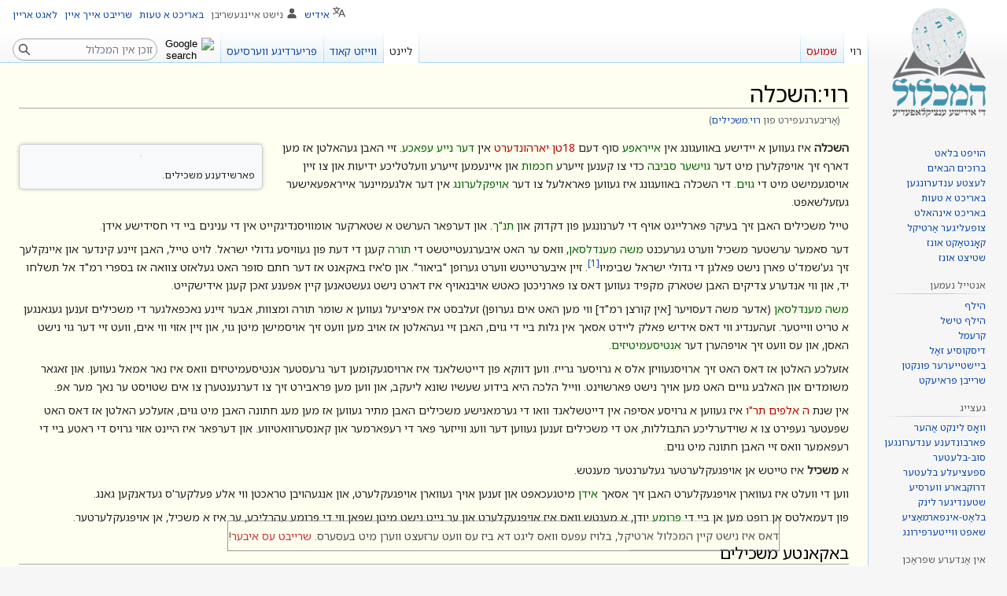

--- FILE ---
content_type: text/html; charset=UTF-8
request_url: https://yi.hamichlol.org.il/%D7%A8%D7%95%D7%99:%D7%9E%D7%A9%D7%9B%D7%99%D7%9C%D7%99%D7%9D
body_size: 12041
content:
<!DOCTYPE html>
<html class="client-nojs" lang="yi" dir="rtl">
<head>
<meta charset="UTF-8"/>
<title>השכלה – די אידישע ענציקלאָפּעדיע</title>
<script type="6c03dfb0cebdb62214b02f1c-text/javascript">document.documentElement.className="client-js";RLCONF={"wgBreakFrames":false,"wgSeparatorTransformTable":["",""],"wgDigitTransformTable":["",""],"wgDefaultDateFormat":"dmy","wgMonthNames":["","יאנואר","פעברואר","מערץ","אפריל","מאי","יוני","יולי","אויגוסט","סעפטעמבער","אקטאבער","נאוועמבער","דעצעמבער"],"wgRequestId":"399eeb411af42996769b65e6","wgCSPNonce":false,"wgCanonicalNamespace":"רוי","wgCanonicalSpecialPageName":false,"wgNamespaceNumber":8000,"wgPageName":"רוי:השכלה","wgTitle":"השכלה","wgCurRevisionId":331770,"wgRevisionId":331770,"wgArticleId":12861,"wgIsArticle":true,"wgIsRedirect":false,"wgAction":"view","wgUserName":null,"wgUserGroups":["*"],"wgCategories":["וויקידאטא שפראכן דעסקריפציע","בלעטער פון יידיש-וויקיפעדיע","אידישע באוועגונגען","השכלה","משכילים","אויף יידיש"],"wgPageContentLanguage":"yi",
"wgPageContentModel":"wikitext","wgRelevantPageName":"רוי:השכלה","wgRelevantArticleId":12861,"wgIsProbablyEditable":false,"wgRelevantPageIsProbablyEditable":false,"wgRestrictionEdit":[],"wgRestrictionMove":[],"wgRedirectedFrom":"רוי:משכילים","wgVisualEditor":{"pageLanguageCode":"yi","pageLanguageDir":"rtl","pageVariantFallbacks":"yi"},"wgMFDisplayWikibaseDescriptions":{"search":false,"nearby":false,"watchlist":false,"tagline":false},"wgVector2022PreviewPages":[],"wgMediaViewerOnClick":true,"wgMediaViewerEnabledByDefault":true,"wgPopupsFlags":8,"wgULSAcceptLanguageList":[],"wgULSCurrentAutonym":"אידיש","wgInternalRedirectTargetUrl":"/%D7%A8%D7%95%D7%99:%D7%94%D7%A9%D7%9B%D7%9C%D7%94","wgEditSubmitButtonLabelPublish":false,"wgULSPosition":"personal","wgULSisCompactLinksEnabled":true};RLSTATE={"ext.gadget.ExternalLinkIcon":"ready","ext.gadget.disambig":"ready","site.styles":"ready","user.styles":"ready","user":"ready","user.options":"loading","ext.cite.styles":
"ready","skins.vector.styles.legacy":"ready","ext.visualEditor.desktopArticleTarget.noscript":"ready","ext.wikimediaBadges":"ready","ext.uls.pt":"ready"};RLPAGEMODULES=["mediawiki.action.view.redirect","ext.cite.ux-enhancements","site","mediawiki.page.ready","skins.vector.legacy.js","mmv.head","mmv.bootstrap.autostart","ext.visualEditor.desktopArticleTarget.init","ext.visualEditor.targetLoader","ext.eventLogging","ext.popups","ext.gadget.Dwim","ext.gadget.GSearch","ext.gadget.createRedirect","ext.gadget.CiteTooltip","ext.gadget.feedback","ext.gadget.wikibugs","ext.uls.compactlinks","ext.uls.interface"];</script>
<script type="6c03dfb0cebdb62214b02f1c-text/javascript">(RLQ=window.RLQ||[]).push(function(){mw.loader.implement("user.options@12s5i",function($,jQuery,require,module){mw.user.tokens.set({"patrolToken":"+\\","watchToken":"+\\","csrfToken":"+\\"});});});</script>
<link rel="stylesheet" href="/w/load.php?lang=yi&amp;modules=ext.cite.styles%7Cext.uls.pt%7Cext.visualEditor.desktopArticleTarget.noscript%7Cext.wikimediaBadges%7Cskins.vector.styles.legacy&amp;only=styles&amp;skin=vector"/>
<script async="" src="/w/load.php?lang=yi&amp;modules=startup&amp;only=scripts&amp;raw=1&amp;skin=vector" type="6c03dfb0cebdb62214b02f1c-text/javascript"></script>
<meta name="ResourceLoaderDynamicStyles" content=""/>
<link rel="stylesheet" href="/w/load.php?lang=yi&amp;modules=ext.gadget.ExternalLinkIcon%2Cdisambig&amp;only=styles&amp;skin=vector"/>
<link rel="stylesheet" href="/w/load.php?lang=yi&amp;modules=site.styles&amp;only=styles&amp;skin=vector"/>
<meta name="generator" content="MediaWiki 1.39.4"/>
<meta name="format-detection" content="telephone=no"/>
<meta property="og:image" content="https://upload.wikimedia.org/wikipedia/commons/thumb/1/14/Haskalah_Colage.jpg/1200px-Haskalah_Colage.jpg"/>
<meta property="og:image:width" content="1200"/>
<meta property="og:image:height" content="1661"/>
<meta property="og:image" content="https://upload.wikimedia.org/wikipedia/commons/thumb/1/14/Haskalah_Colage.jpg/800px-Haskalah_Colage.jpg"/>
<meta property="og:image:width" content="800"/>
<meta property="og:image:height" content="1108"/>
<meta property="og:image" content="https://upload.wikimedia.org/wikipedia/commons/thumb/1/14/Haskalah_Colage.jpg/640px-Haskalah_Colage.jpg"/>
<meta property="og:image:width" content="640"/>
<meta property="og:image:height" content="886"/>
<meta name="viewport" content="width=1000"/>
<link rel="icon" href="/w/upload/michlol/96-favicon-yi.png"/>
<link rel="search" type="application/opensearchdescription+xml" href="/w/opensearch_desc.php" title="המכלול (yi)"/>
<link rel="EditURI" type="application/rsd+xml" href="https://yi.hamichlol.org.il/w/api.php?action=rsd"/>
<link rel="license" href="https://creativecommons.org/licenses/by-sa/3.0/deed.he"/>
<link rel="alternate" type="application/atom+xml" title="Atom פאַר המכלול" href="/w/index.php?title=%D7%91%D7%90%D6%B7%D7%96%D7%95%D7%A0%D7%93%D7%A2%D7%A8:%D7%9C%D7%A2%D7%A6%D7%98%D7%A2_%D7%A2%D7%A0%D7%93%D7%A2%D7%A8%D7%95%D7%A0%D7%92%D7%A2%D7%9F&amp;feed=atom"/>
<link rel="canonical" href="https://yi.hamichlol.org.il/%D7%A8%D7%95%D7%99:%D7%94%D7%A9%D7%9B%D7%9C%D7%94"/>
</head>
<body class="mediawiki rtl sitedir-rtl mw-hide-empty-elt ns-8000 ns-subject page-רוי_השכלה rootpage-רוי_השכלה skin-vector action-view skin-vector-legacy vector-feature-language-in-header-enabled vector-feature-language-in-main-page-header-disabled vector-feature-language-alert-in-sidebar-disabled vector-feature-sticky-header-disabled vector-feature-sticky-header-edit-disabled vector-feature-table-of-contents-disabled vector-feature-visual-enhancement-next-disabled"><div id="mw-page-base" class="noprint"></div>
<div id="mw-head-base" class="noprint"></div>
<div id="content" class="mw-body" role="main">
	<a id="top"></a>
	<div id="siteNotice"></div>
	<div class="mw-indicators">
	</div>
	<h1 id="firstHeading" class="firstHeading mw-first-heading"><span class="mw-page-title-namespace">רוי</span><span class="mw-page-title-separator">:</span><span class="mw-page-title-main">השכלה</span></h1>
	<div id="bodyContent" class="vector-body">
		<div id="siteSub" class="noprint">פון המכלול</div>
		<div id="contentSub"><span class="mw-redirectedfrom">(אַריבערגעפירט פון <a href="/w/index.php?title=%D7%A8%D7%95%D7%99:%D7%9E%D7%A9%D7%9B%D7%99%D7%9C%D7%99%D7%9D&amp;redirect=no" class="mw-redirect" title="רוי:משכילים">רוי:משכילים</a>)</span></div>
		<div id="contentSub2"></div>
		
		<div id="jump-to-nav"></div>
		<a class="mw-jump-link" href="#mw-head">קפיצה לניווט</a>
		<a class="mw-jump-link" href="#searchInput">קפיצה לחיפוש</a>
		<div id="mw-content-text" class="mw-body-content mw-content-rtl" lang="yi" dir="rtl"><div class="mw-parser-output"><div class="thumb tleft"><div class="thumbinner" style="width:302px;"><a href="/%D7%98%D7%A2%D7%A7%D7%A2:Haskalah_Colage.jpg" class="image"><img alt="" src="https://upload.wikimedia.org/wikipedia/commons/thumb/1/14/Haskalah_Colage.jpg/300px-Haskalah_Colage.jpg" decoding="async" width="300" height="415" class="thumbimage" srcset="https://upload.wikimedia.org/wikipedia/commons/thumb/1/14/Haskalah_Colage.jpg/450px-Haskalah_Colage.jpg 1.5x, https://upload.wikimedia.org/wikipedia/commons/thumb/1/14/Haskalah_Colage.jpg/600px-Haskalah_Colage.jpg 2x" data-file-width="3698" data-file-height="5120" /></a>  <div class="thumbcaption"><div class="magnify"><a href="/%D7%98%D7%A2%D7%A7%D7%A2:Haskalah_Colage.jpg" class="internal" title="פארגרעסער"></a></div>פארשידענע משכילים.</div></div></div>
<p><b>השכלה</b> איז געווען א יידישע באוועגונג אין <a title="אייראפע (רוי)" href="/%D7%A8%D7%95%D7%99:%D7%90%D7%99%D7%99%D7%A8%D7%90%D7%A4%D7%A2" class="raw">אייראפע</a> סוף דעם <a href="/w/index.php?title=18%D7%98%D7%9F_%D7%99%D7%90%D7%A8%D7%94%D7%95%D7%A0%D7%93%D7%A2%D7%A8%D7%98&amp;action=edit&amp;redlink=1" class="new" title="18טן יארהונדערט (בלאַט עקזיסטירט נאכנישט)">18טן יארהונדערט</a> אין <a title="די נייע עפאכע (רוי)" href="/%D7%A8%D7%95%D7%99:%D7%93%D7%99_%D7%A0%D7%99%D7%99%D7%A2_%D7%A2%D7%A4%D7%90%D7%9B%D7%A2" class="raw">דער נייע עפאכע.</a> זיי האבן געהאלטן אז מען דארף זיך אויפקלערן מיט דער <a title="גוי (רוי)" href="/%D7%A8%D7%95%D7%99:%D7%92%D7%95%D7%99" class="raw">גוישער</a> <a title="סביבה (רוי)" href="/%D7%A8%D7%95%D7%99:%D7%A1%D7%91%D7%99%D7%91%D7%94" class="raw">סביבה</a> כדי צו קענען זייערע <a title="חכמה (רוי)" href="/%D7%A8%D7%95%D7%99:%D7%97%D7%9B%D7%9E%D7%94" class="raw">חכמות</a> און איינעמען זייערע וועלטליכע ידיעות און צו זיין אויסגעמישט מיט די <a title="גוי (רוי)" href="/%D7%A8%D7%95%D7%99:%D7%92%D7%95%D7%99" class="raw">גוים</a>. די השכלה באוועגונג איז געווען פאראלעל צו דער <a title="אויפקלערונג (רוי)" href="/%D7%A8%D7%95%D7%99:%D7%90%D7%95%D7%99%D7%A4%D7%A7%D7%9C%D7%A2%D7%A8%D7%95%D7%A0%D7%92" class="raw">אויפקלערונג</a> אין דער אלגעמיינער אייראפעאישער געזעלשאפט.
</p><p>טייל משכילים האבן זיך בעיקר פארלייגט אויף די לערנונגען פון דקדוק און <a title="תנ&quot;ך (רוי)" href="/%D7%A8%D7%95%D7%99:%D7%AA%D7%A0%22%D7%9A" class="raw">תנ"ך</a>. און דערפאר הערשט א שטארקער אומוויסנדיגקייט אין די ענינים ביי די חסידישע אידן.
</p><p>דער סאמער ערשטער משכיל ווערט גערעכנט <a title="משה מענדלסאן (רוי)" href="/%D7%A8%D7%95%D7%99:%D7%9E%D7%A9%D7%94_%D7%9E%D7%A2%D7%A0%D7%93%D7%9C%D7%A1%D7%90%D7%9F" class="raw">משה מענדלסאן</a>, וואס ער האט איבערגעטייטשט די <a title="תורה (רוי)" href="/%D7%A8%D7%95%D7%99:%D7%AA%D7%95%D7%A8%D7%94" class="raw">תורה</a> קעגן די דעת פון געוויסע גדולי ישראל. לויט טייל, האבן זיינע קינדער און איינקלעך זיך גע'שמד'ט פארן נישט פאלגן די גדולי ישראל שבימיו<sup id="cite_ref-1" class="reference"><a href="#cite_note-1">&#91;1&#93;</a></sup>. זיין איבערטייטש ווערט גערופן "ביאור". און ס'איז באקאנט אז דער חתם סופר האט געלאזט צוואה אז בספרי רמ"ד אל תשלחו יד, און ווי אנדערע צדיקים האבן שטארק מקפיד געווען דאס צו פארניכטן כאטש אויבנאויף איז דארט נישט געשטאנען קיין אפענע זאכן קעגן אידישקייט.
</p><p><a title="משה מענדלסאן (רוי)" href="/%D7%A8%D7%95%D7%99:%D7%9E%D7%A9%D7%94_%D7%9E%D7%A2%D7%A0%D7%93%D7%9C%D7%A1%D7%90%D7%9F" class="raw">משה מענדלסאן</a> (אדער משה דעסויער [אין קורצן רמ"ד] ווי מען האט אים גערופן) זעלבסט איז אפיציעל געווען א שומר תורה ומצוות, אבער זיינע נאכפאלגער די משכילים זענען געגאנגען א טריט ווייטער. זעהענדיג ווי דאס אידיש פאלק ליידט אסאך אין גלות ביי די גוים, האבן זיי געהאלטן אז אויב מען וועט זיך אויסמישן מיטן גוי, און זיין אזוי ווי אים, וועט זיי דער גוי נישט האסן, און עס וועט זיך אויפהערן דער <a title="אנטיסעמיטיזם (רוי)" href="/%D7%A8%D7%95%D7%99:%D7%90%D7%A0%D7%98%D7%99%D7%A1%D7%A2%D7%9E%D7%99%D7%98%D7%99%D7%96%D7%9D" class="raw">אנטיסעמיטיזים</a>.
</p><p>אזעלכע האלטן אז דאס האט זיך ארויסגעוויזן אלס א גרויסער גרייז. ווען דווקא פון דייטשלאנד איז ארויסגעקומען דער גרעסטער אנטיסעמיטיזים וואס איז נאר אמאל געווען. און זאגאר משומדים און האלבע גויים האט מען אויך נישט פארשוינט. ווייל הלכה היא בידוע שעשיו שונא ליעקב, און ווען מען פראבירט זיך צו דערנענטערן צו אים שטויסט ער נאך מער אפ.
</p><p>אין שנת <a href="/w/index.php?title=%D7%94%27%D7%AA%D7%A8%D7%95&amp;action=edit&amp;redlink=1" class="new" title="ה&#39;תרו (בלאַט עקזיסטירט נאכנישט)">ה אלפים תר"ו</a> איז געווען א גרויסע אסיפה אין דייטשלאנד וואו די גערמאנישע משכילים האבן מתיר געווען אז מען מעג חתונה האבן מיט גוים, אזעלכע האלטן אז דאס האט שפעטער געפירט צו א שוידערליכע התבוללות, אט די משכילים זענען געווען דער וועג ווייזער פאר די רעפארמער און קאנסערוואטיווע. און דערפאר איז היינט אזוי גרויס די ראטע ביי די רעפאמער וואס זיי האבן חתונה מיט גוים.
</p><p>א <b>משכיל</b> איז טייטש אן אויפגעקלערטער געלערנטער מענטש.
</p><p>ווען די וועלט איז געווארן אויפגעקלערט האבן זיך אסאך <a title="איד (רוי)" href="/%D7%A8%D7%95%D7%99:%D7%90%D7%99%D7%93" class="raw">אידן</a> מיטגעכאפט און זענען אויך געווארן אויפגעקלערט, און אנגעהויבן טראכטן ווי אלע פעלקער'ס געדאנקען גאנג.
</p><p>פון דעמאלטס אן רופט מען אן ביי די <a title="פרומע (רוי)" href="/%D7%A8%D7%95%D7%99:%D7%A4%D7%A8%D7%95%D7%9E%D7%A2" class="raw">פרומע</a> יודן, א מענטש וואס איז אויפגעקלערט און ער גייט נישט מיטן שפאן ווי די פרומע עהרליכע, ער איז א משכיל, אן אויפגעקלערטער.
</p>
<h2><span class="mw-headline" id="באקאנטע_משכילים">באקאנטע משכילים</span></h2>
<ul><li><a title="דוד פריזנהויזן (רוי)" href="/%D7%A8%D7%95%D7%99:%D7%93%D7%95%D7%93_%D7%A4%D7%A8%D7%99%D7%96%D7%A0%D7%94%D7%95%D7%99%D7%96%D7%9F" class="raw">דוד פריזנהויזן</a> (תקט"ז–תקפ"ח), דיין אין אונגארן, משכיל און מאטעמאטיקער</li></ul>
<h2><span class="mw-headline" id="זעט_אויך">זעט אויך</span></h2>
<ul><li><a title="אויפקלערונג (רוי)" href="/%D7%A8%D7%95%D7%99:%D7%90%D7%95%D7%99%D7%A4%D7%A7%D7%9C%D7%A2%D7%A8%D7%95%D7%A0%D7%92" class="raw">אויפקלערונג</a></li>
<li><a title="אלעקסאנדער צעדערבוים (רוי)" href="/%D7%A8%D7%95%D7%99:%D7%90%D7%9C%D7%A2%D7%A7%D7%A1%D7%90%D7%A0%D7%93%D7%A2%D7%A8_%D7%A6%D7%A2%D7%93%D7%A2%D7%A8%D7%91%D7%95%D7%99%D7%9D" class="raw">אלעקסאנדער צעדערבוים</a></li></ul>
<div style="clear: both;"></div>
<h2><span class="mw-headline" id="רעפערענצן">רעפערענצן</span></h2>
<div class="reflist references-small">     
<div class="mw-references-wrap"><ol class="references">
<li id="cite_note-1"><span class="mw-cite-backlink"><a href="#cite_ref-1">↑</a></span> <span class="reference-text">(ר' עקיבא יוסף שלענזינגער אין זיין פי' אויפן צוואות החת"ס)</span>
</li>
</ol></div></div> 
<div id="yiwiki" style="float:left; text-align:left; padding-top:0px; font-size:85%;">דער בלאט קומט פון יידיש-<a href="https://yi.hamichlol.org.il/%D7%95%D7%95%D7%99%D7%A7%D7%99%D7%A4%D7%A2%D7%93%D7%99%D7%A2" class="extiw" title="yi:וויקיפעדיע">וויקיפעדיע</a>.<br /> <a target="_blank" rel="noreferrer noopener" class="external text" href="https://yi.wikipedia.org/wiki/%D7%94%D7%A9%D7%9B%D7%9C%D7%94">אריגינעלער בלאט</a> • <a href="https://yi.hamichlol.org.il/%D7%94%D7%9E%D7%9B%D7%9C%D7%95%D7%9C:%D7%A8%D7%99%D7%A9%D7%99%D7%95%D7%9F_Creative_Commons_%D7%99%D7%99%D7%97%D7%95%D7%A1-%D7%A9%D7%99%D7%AA%D7%95%D7%A3_%D7%96%D7%94%D7%94_3.0_%D7%9C%D7%90_%D7%9E%D7%95%D7%AA%D7%90%D7%9D" class="extiw" title="yi:המכלול:רישיון Creative Commons ייחוס-שיתוף זהה 3.0 לא מותאם">ערלויבעניש cc-by-sa 3.0</a>.</div><div style="opacity: 0.8; position: fixed; bottom: 0; left: 50%; transform: translate(-50%, -50%); text-align: center; border: 1px solid grey; width: 700px;">
<p>דאס איז נישט קיין המכלול ארטיקל, בלויז עפעס וואס ליגט דא ביז עס וועט ערזעצט ווערן מיט בעסערס. <a target="_blank" rel="noreferrer noopener" class="external text" href="https://yi.hamichlol.org.il/w/index.php?title=%D7%93%D7%A8%D7%A2%D7%A4%D7%98:%D7%94%D7%A9%D7%9B%D7%9C%D7%94&amp;action=edit&amp;preload=מוסטער%3Aדרעפט+טעמפלעט"><span style="color:#ba0000;">שרייבט עס איבער</span></a>!
</p>
</div>
<!-- 
NewPP limit report
Cached time: 20260117011808
Cache expiry: 86400
Reduced expiry: false
Complications: []
CPU time usage: 0.143 seconds
Real time usage: 0.584 seconds
Preprocessor visited node count: 142/1000000
Post‐expand include size: 3151/30720000 bytes
Template argument size: 10/30720000 bytes
Highest expansion depth: 8/100
Expensive parser function count: 1/300
Unstrip recursion depth: 0/20
Unstrip post‐expand size: 384/5000000 bytes
Lua time usage: 0.010/7 seconds
Lua virtual size: 5173248/52428800 bytes
Lua estimated memory usage: 0 bytes
-->
<!--
Transclusion expansion time report (%,ms,calls,template)
100.00%   45.069      1 -total
 57.33%   25.836      1 מוסטער:רעפליסטע
 21.48%    9.679      1 מוסטער:קרד/ויקי/יידיש
 12.86%    5.798      1 מוסטער:מילה_ראשונה
  2.01%    0.904      1 מוסטער:נישט_המכלול
  1.67%    0.754      1 מוסטער:דעסקריפציע
  1.29%    0.583      1 מוסטער:-
  0.92%    0.416      1 מוסטער:ש
-->

<!-- Saved in parser cache with key hamichlol_main_yi-mw_:pcache:idhash:12861-0!canonical and timestamp 20260117011808 and revision id 331770.
 -->
</div>
<div class="printfooter" data-nosnippet="">גענומען פון "<a dir="ltr" href="https://yi.hamichlol.org.il/w/index.php?title=רוי:השכלה&amp;oldid=331770">https://yi.hamichlol.org.il/w/index.php?title=רוי:השכלה&amp;oldid=331770</a>"</div></div>
		<div id="catlinks" class="catlinks" data-mw="interface"><div id="mw-normal-catlinks" class="mw-normal-catlinks"><a href="/%D7%94%D7%9E%D7%9B%D7%9C%D7%95%D7%9C:%D7%A7%D7%90%D7%98%D7%A2%D7%92%D7%90%D7%A8%D7%99%D7%A2" title="המכלול:קאטעגאריע">קאַטעגאָריעס</a>: <ul><li><a href="/%D7%A7%D7%90%D6%B7%D7%98%D7%A2%D7%92%D7%90%D6%B8%D7%A8%D7%99%D7%A2:%D7%90%D7%99%D7%93%D7%99%D7%A9%D7%A2_%D7%91%D7%90%D7%95%D7%95%D7%A2%D7%92%D7%95%D7%A0%D7%92%D7%A2%D7%9F" title="קאַטעגאָריע:אידישע באוועגונגען">אידישע באוועגונגען</a></li><li><a href="/%D7%A7%D7%90%D6%B7%D7%98%D7%A2%D7%92%D7%90%D6%B8%D7%A8%D7%99%D7%A2:%D7%94%D7%A9%D7%9B%D7%9C%D7%94" title="קאַטעגאָריע:השכלה">השכלה</a></li><li><a href="/%D7%A7%D7%90%D6%B7%D7%98%D7%A2%D7%92%D7%90%D6%B8%D7%A8%D7%99%D7%A2:%D7%9E%D7%A9%D7%9B%D7%99%D7%9C%D7%99%D7%9D" title="קאַטעגאָריע:משכילים">משכילים</a></li><li><a href="/%D7%A7%D7%90%D6%B7%D7%98%D7%A2%D7%92%D7%90%D6%B8%D7%A8%D7%99%D7%A2:%D7%90%D7%95%D7%99%D7%A3_%D7%99%D7%99%D7%93%D7%99%D7%A9" title="קאַטעגאָריע:אויף יידיש">אויף יידיש</a></li></ul></div><div id="mw-hidden-catlinks" class="mw-hidden-catlinks mw-hidden-cats-hidden">באהאלטענע קאטעגאריעס: <ul><li><a href="/%D7%A7%D7%90%D6%B7%D7%98%D7%A2%D7%92%D7%90%D6%B8%D7%A8%D7%99%D7%A2:%D7%95%D7%95%D7%99%D7%A7%D7%99%D7%93%D7%90%D7%98%D7%90_%D7%A9%D7%A4%D7%A8%D7%90%D7%9B%D7%9F_%D7%93%D7%A2%D7%A1%D7%A7%D7%A8%D7%99%D7%A4%D7%A6%D7%99%D7%A2" title="קאַטעגאָריע:וויקידאטא שפראכן דעסקריפציע">וויקידאטא שפראכן דעסקריפציע</a></li><li><a href="/%D7%A7%D7%90%D6%B7%D7%98%D7%A2%D7%92%D7%90%D6%B8%D7%A8%D7%99%D7%A2:%D7%91%D7%9C%D7%A2%D7%98%D7%A2%D7%A8_%D7%A4%D7%95%D7%9F_%D7%99%D7%99%D7%93%D7%99%D7%A9-%D7%95%D7%95%D7%99%D7%A7%D7%99%D7%A4%D7%A2%D7%93%D7%99%D7%A2" title="קאַטעגאָריע:בלעטער פון יידיש-וויקיפעדיע">בלעטער פון יידיש-וויקיפעדיע</a></li></ul></div></div>
	</div>
</div>
<div id='mw-data-after-content'>
	<div class="read-more-container"></div>
</div>

<div id="mw-navigation">
	<h2>נאוויגאציע מעניו</h2>
	<div id="mw-head">
		

<nav id="p-personal" class="vector-menu mw-portlet mw-portlet-personal vector-user-menu-legacy" aria-labelledby="p-personal-label" role="navigation"  >
	<h3
		id="p-personal-label"
		
		class="vector-menu-heading "
	>
		<span class="vector-menu-heading-label">פערזענליכע געצייג</span>
	</h3>
	<div class="vector-menu-content">
		
		<ul class="vector-menu-content-list"><li id="pt-uls" class="mw-list-item active"><a class="uls-trigger" href="#"><span>אידיש</span></a></li><li id="pt-anonuserpage" class="mw-list-item"><span title="באַניצער בלאַט פון דעם IP אַדרעס">נישט איינגעשריבן</span></li><li id="pt-anontalk" class="mw-list-item"><a href="/%D7%91%D7%90%D6%B7%D7%96%D7%95%D7%A0%D7%93%D7%A2%D7%A8:%D7%9E%D7%B2%D6%B7%D7%9F_%D7%A9%D7%9E%D7%95%D7%A2%D7%A1_%D7%91%D7%9C%D7%90%D7%98" title="שמועס איבער באטייליגער פון די איי.פי. [n]" accesskey="n"><span>שמועס</span></a></li><li id="pt-anoncontribs" class="mw-list-item"><a href="/%D7%91%D7%90%D6%B7%D7%96%D7%95%D7%A0%D7%93%D7%A2%D7%A8:%D7%9E%D7%99%D7%99%D7%A0%D7%A2_%D7%91%D7%99%D7%99%D7%A9%D7%98%D7%99%D7%99%D7%A2%D7%A8%D7%9F" title="רשימת העריכות שנעשו מכתובת IP זו [y]" accesskey="y"><span>ביישטייערונגען</span></a></li><li id="pt-createaccount" class="mw-list-item"><a href="/w/index.php?title=%D7%91%D7%90%D6%B7%D7%96%D7%95%D7%A0%D7%93%D7%A2%D7%A8:%D7%A9%D7%90%D7%A4%D6%BF%D7%9F_%D7%A7%D7%90%D7%A0%D7%98%D7%A2&amp;returnto=%D7%A8%D7%95%D7%99%3A%D7%94%D7%A9%D7%9B%D7%9C%D7%94" title="איר ווערט געמוטיגט צו שאַפן א קאנטע און אריינלאגירן; ס׳איז אבער נישט פארפליכטעט"><span>שרייבט אייך איין</span></a></li><li id="pt-login" class="mw-list-item"><a href="/w/index.php?title=%D7%91%D7%90%D6%B7%D7%96%D7%95%D7%A0%D7%93%D7%A2%D7%A8:%D7%91%D7%90%D7%A0%D7%99%D7%A6%D7%A2%D7%A8_%D7%90%D7%99%D7%99%D7%A0%D7%9C%D7%90%D7%92%D7%99%D7%A8%D7%9F&amp;returnto=%D7%A8%D7%95%D7%99%3A%D7%94%D7%A9%D7%9B%D7%9C%D7%94" title="עס איז רעקאָמענדירט זיך איינצושרייבן; ס&#039;איז אבער נישט קיין פליכט [o]" accesskey="o"><span>לאגט אריין</span></a></li></ul>
		
	</div>
</nav>

		<div id="left-navigation">
			

<nav id="p-namespaces" class="vector-menu mw-portlet mw-portlet-namespaces vector-menu-tabs vector-menu-tabs-legacy" aria-labelledby="p-namespaces-label" role="navigation"  >
	<h3
		id="p-namespaces-label"
		
		class="vector-menu-heading "
	>
		<span class="vector-menu-heading-label">געביטן</span>
	</h3>
	<div class="vector-menu-content">
		
		<ul class="vector-menu-content-list"><li id="ca-nstab-רוי" class="selected mw-list-item"><a href="/%D7%A8%D7%95%D7%99:%D7%94%D7%A9%D7%9B%D7%9C%D7%94"><span>רוי</span></a></li><li id="ca-talk" class="new mw-list-item"><a href="/w/index.php?title=%D7%A8%D7%95%D7%99_%D7%A9%D7%9E%D7%95%D7%A2%D7%A1:%D7%94%D7%A9%D7%9B%D7%9C%D7%94&amp;action=edit&amp;redlink=1" rel="discussion" title="שמועס וועגן דעם אינהאַלט בלאַט (בלאַט עקזיסטירט נאכנישט) [t]" accesskey="t"><span>שמועס</span></a></li></ul>
		
	</div>
</nav>

			

<nav id="p-variants" class="vector-menu mw-portlet mw-portlet-variants emptyPortlet vector-menu-dropdown" aria-labelledby="p-variants-label" role="navigation"  >
	<input type="checkbox"
		id="p-variants-checkbox"
		role="button"
		aria-haspopup="true"
		data-event-name="ui.dropdown-p-variants"
		class="vector-menu-checkbox"
		aria-labelledby="p-variants-label"
	/>
	<label
		id="p-variants-label"
		 aria-label="שינוי הגוון השפה"
		class="vector-menu-heading "
	>
		<span class="vector-menu-heading-label">אידיש</span>
	</label>
	<div class="vector-menu-content">
		
		<ul class="vector-menu-content-list"></ul>
		
	</div>
</nav>

		</div>
		<div id="right-navigation">
			

<nav id="p-views" class="vector-menu mw-portlet mw-portlet-views vector-menu-tabs vector-menu-tabs-legacy" aria-labelledby="p-views-label" role="navigation"  >
	<h3
		id="p-views-label"
		
		class="vector-menu-heading "
	>
		<span class="vector-menu-heading-label">קוקן</span>
	</h3>
	<div class="vector-menu-content">
		
		<ul class="vector-menu-content-list"><li id="ca-view" class="selected mw-list-item"><a href="/%D7%A8%D7%95%D7%99:%D7%94%D7%A9%D7%9B%D7%9C%D7%94"><span>ליינט</span></a></li><li id="ca-viewsource" class="mw-list-item"><a href="/w/index.php?title=%D7%A8%D7%95%D7%99:%D7%94%D7%A9%D7%9B%D7%9C%D7%94&amp;action=edit" title="דאס איז א פארשלאסענער בלאט, איר קענט נאר באַקוקן זיין מקור [e]" accesskey="e"><span>ווייזט קאוד</span></a></li><li id="ca-history" class="mw-list-item"><a href="/w/index.php?title=%D7%A8%D7%95%D7%99:%D7%94%D7%A9%D7%9B%D7%9C%D7%94&amp;action=history" title="פריערדיגע ווערסיעס פון דעם בלאט. [h]" accesskey="h"><span>פריערדיגע ווערסיעס</span></a></li></ul>
		
	</div>
</nav>

			

<nav id="p-cactions" class="vector-menu mw-portlet mw-portlet-cactions emptyPortlet vector-menu-dropdown" aria-labelledby="p-cactions-label" role="navigation"  title="נאך מעגליכקייטן" >
	<input type="checkbox"
		id="p-cactions-checkbox"
		role="button"
		aria-haspopup="true"
		data-event-name="ui.dropdown-p-cactions"
		class="vector-menu-checkbox"
		aria-labelledby="p-cactions-label"
	/>
	<label
		id="p-cactions-label"
		
		class="vector-menu-heading "
	>
		<span class="vector-menu-heading-label">נאָך</span>
	</label>
	<div class="vector-menu-content">
		
		<ul class="vector-menu-content-list"></ul>
		
	</div>
</nav>

			
<div id="p-search" role="search" class="vector-search-box-vue  vector-search-box-show-thumbnail vector-search-box-auto-expand-width vector-search-box">
	<div>
			<h3 >
				<label for="searchInput">זוכן</label>
			</h3>
		<form action="/w/index.php" id="searchform"
			class="vector-search-box-form">
			<div id="simpleSearch"
				class="vector-search-box-inner"
				 data-search-loc="header-navigation">
				<input class="vector-search-box-input"
					 type="search" name="search" placeholder="זוכן אין המכלול" aria-label="זוכן אין המכלול" autocapitalize="sentences" title="זוכן המכלול [f]" accesskey="f" id="searchInput"
				>
				<input type="hidden" name="title" value="באַזונדער:זוכן">
				<input id="mw-searchButton"
					 class="searchButton mw-fallbackSearchButton" type="submit" name="fulltext" title="זוכט דעם טעקסט אין די בלעטער" value="זוכן">
				<input id="searchButton"
					 class="searchButton" type="submit" name="go" title="גייט צו א בלאט מיט דעם נאמען, אויב עס עקזיסטירט" value="גייט">
			</div>
		</form>
	</div>
</div>

		</div>
	</div>
	

<div id="mw-panel">
	<div id="p-logo" role="banner">
		<a class="mw-wiki-logo" href="/%D7%94%D7%95%D7%99%D7%A4%D7%98_%D7%91%D7%9C%D7%90%D7%98"
			title="באַזוכן דעם הויפט בלאַט"></a>
	</div>
	

<nav id="p-navigation" class="vector-menu mw-portlet mw-portlet-navigation vector-menu-portal portal" aria-labelledby="p-navigation-label" role="navigation"  >
	<h3
		id="p-navigation-label"
		
		class="vector-menu-heading "
	>
		<span class="vector-menu-heading-label">נאַוויגאַציע</span>
	</h3>
	<div class="vector-menu-content">
		
		<ul class="vector-menu-content-list"><li id="n-mainpage" class="mw-list-item"><a href="/%D7%94%D7%95%D7%99%D7%A4%D7%98_%D7%91%D7%9C%D7%90%D7%98" title="באַזוכט דעם הויפּט-בלאַט [z]" accesskey="z"><span>הויפט בלאט</span></a></li><li id="n-ברוכים-הבאים" class="mw-list-item"><a href="/%D7%94%D7%9E%D7%9B%D7%9C%D7%95%D7%9C:%D7%91%D7%A8%D7%95%D7%9B%D7%99%D7%9D_%D7%94%D7%91%D7%90%D7%99%D7%9D"><span>ברוכים הבאים</span></a></li><li id="n-לעצטע-ענדערונגען" class="mw-list-item"><a href="/%D7%91%D7%90%D6%B7%D7%96%D7%95%D7%A0%D7%93%D7%A2%D7%A8:%D7%9C%D7%A2%D7%A6%D7%98%D7%A2_%D7%A2%D7%A0%D7%93%D7%A2%D7%A8%D7%95%D7%A0%D7%92%D7%A2%D7%9F" title="א ליסטע פון לעצטע ענדערונגען אין המכלול"><span>לעצטע ענדערונגען</span></a></li><li id="n-באריכט-אינהאלט" class="mw-list-item"><a href="/%D7%94%D7%9E%D7%9B%D7%9C%D7%95%D7%9C:%D7%91%D7%90%D7%A8%D7%99%D7%9B%D7%98_%D7%90%D7%95%D7%9E%D7%A4%D7%90%D7%A1%D7%99%D7%92%D7%A2_%D7%90%D7%99%D7%A0%D7%94%D7%90%D7%9C%D7%98" title="באריכט אומפאסיגע אינהאלט צו די פארוואלטונג"><span>באריכט אינהאלט</span></a></li><li id="n-Randompage" class="mw-list-item"><a href="/%D7%91%D7%90%D6%B7%D7%96%D7%95%D7%A0%D7%93%D7%A2%D7%A8:%D7%A6%D7%95%D7%A4%D7%A2%D7%9C%D7%99%D7%92/Main"><span>צופעליגער אַרטיקל</span></a></li><li id="n-קאָנטאַקט-אונז" class="mw-list-item"><a href="/%D7%94%D7%9E%D7%9B%D7%9C%D7%95%D7%9C:%D7%A4%D7%90%D7%A8%D7%91%D7%99%D7%A0%D7%93%D7%98_%D7%96%D7%99%D7%9A_%D7%9E%D7%99%D7%98_%D7%90%D7%95%D7%A0%D7%96" title="פארבינדט אייך מיט המכלול"><span>קאָנטאַקט אונז</span></a></li><li id="n-שטיצט-אונז" class="mw-list-item"><a href="/%D7%94%D7%9E%D7%9B%D7%9C%D7%95%D7%9C:%D7%A9%D7%98%D7%99%D7%A6%D7%98_%D7%90%D7%95%D7%A0%D7%96" title="געבט אפ אייער נדבה צום המכלול"><span>שטיצט אונז</span></a></li></ul>
		
	</div>
</nav>

	

<nav id="p-קהילה" class="vector-menu mw-portlet mw-portlet-קהילה vector-menu-portal portal" aria-labelledby="p-קהילה-label" role="navigation"  >
	<h3
		id="p-קהילה-label"
		
		class="vector-menu-heading "
	>
		<span class="vector-menu-heading-label">אנטייל נעמען</span>
	</h3>
	<div class="vector-menu-content">
		
		<ul class="vector-menu-content-list"><li id="n-הילף" class="mw-list-item"><a href="/%D7%94%D7%99%D7%9C%D7%A3:%D7%90%D7%99%D7%A0%D7%94%D7%90%D7%9C%D7%98" title="אנווייזונג בלעטער ווי צו ניצן און רעדאגירן המכלול"><span>הילף</span></a></li><li id="n-הילף-טישל" class="mw-list-item"><a href="/%D7%94%D7%9E%D7%9B%D7%9C%D7%95%D7%9C:%D7%94%D7%99%D7%9C%D7%A3_%D7%98%D7%99%D7%A9%D7%9C" title="פאר סיי וועלכע הילף איבער המכלול"><span>הילף טישל</span></a></li><li id="n-קרעמל" class="mw-list-item"><a href="/%D7%94%D7%9E%D7%9B%D7%9C%D7%95%D7%9C:%D7%A7%D7%A8%D7%A2%D7%9E%D7%9C" title="צו שמועסן און פארברענגען"><span>קרעמל</span></a></li><li id="n-דיסקוסיע-זאַל" class="mw-list-item"><a href="/%D7%94%D7%9E%D7%9B%D7%9C%D7%95%D7%9C:%D7%93%D7%99%D7%A1%D7%A7%D7%95%D7%A1%D7%99%D7%A2_%D7%96%D7%90%D6%B7%D7%9C" title="וואו מכלולאים דיסקוטירן אלעס בנוגע המכלול"><span>דיסקוסיע זאַל</span></a></li><li id="n-Contributionscores" class="mw-list-item"><a href="/%D7%91%D7%90%D6%B7%D7%96%D7%95%D7%A0%D7%93%D7%A2%D7%A8:%D7%93%D7%99%D7%A8%D7%95%D7%92_%D7%AA%D7%A8%D7%95%D7%9E%D7%95%D7%AA" title="פלייסיגע רעדאקטארן מיט די מערסטע צאל ביישטייערונגען"><span>ביישטייערער פּונקטן</span></a></li><li id="n-שרייבן-פּראיעקט" class="mw-list-item"><a href="/%D7%94%D7%9E%D7%9B%D7%9C%D7%95%D7%9C:%D7%A9%D7%A8%D7%99%D7%99%D7%91%D7%9F_%D7%A4%D7%A8%D7%90%D7%99%D7%A2%D7%A7%D7%98"><span>שרייבן פּראיעקט</span></a></li></ul>
		
	</div>
</nav>


<nav id="p-tb" class="vector-menu mw-portlet mw-portlet-tb vector-menu-portal portal" aria-labelledby="p-tb-label" role="navigation"  >
	<h3
		id="p-tb-label"
		
		class="vector-menu-heading "
	>
		<span class="vector-menu-heading-label">געצייג</span>
	</h3>
	<div class="vector-menu-content">
		
		<ul class="vector-menu-content-list"><li id="t-whatlinkshere" class="mw-list-item"><a href="/%D7%91%D7%90%D6%B7%D7%96%D7%95%D7%A0%D7%93%D7%A2%D7%A8:%D7%91%D7%9C%D7%A2%D7%98%D7%A2%D7%A8_%D7%95%D7%95%D7%90%D7%A1_%D7%A4%D7%90%D7%A8%D7%91%D7%95%D7%A0%D7%93%D7%9F_%D7%90%D7%94%D7%A2%D7%A8/%D7%A8%D7%95%D7%99:%D7%94%D7%A9%D7%9B%D7%9C%D7%94" title="ליסטע פון אַלע המכלול בלעטער מיט לינקס צו דעם בלאַט [j]" accesskey="j"><span>וואָס לינקט אַהער</span></a></li><li id="t-recentchangeslinked" class="mw-list-item"><a href="/%D7%91%D7%90%D6%B7%D7%96%D7%95%D7%A0%D7%93%D7%A2%D7%A8:%D7%A9%D7%99%D7%A0%D7%95%D7%99%D7%99%D7%9D_%D7%91%D7%93%D7%A4%D7%99%D7%9D_%D7%94%D7%9E%D7%A7%D7%95%D7%A9%D7%A8%D7%99%D7%9D/%D7%A8%D7%95%D7%99:%D7%94%D7%A9%D7%9B%D7%9C%D7%94" rel="nofollow" title="לעצטע ענדערונגען אין בלעטער געלינקט פון דעם בלאַט [k]" accesskey="k"><span>פארבונדענע ענדערונגען</span></a></li><li id="t-specialpages" class="mw-list-item"><a href="/%D7%91%D7%90%D6%B7%D7%96%D7%95%D7%A0%D7%93%D7%A2%D7%A8:%D7%91%D7%90%D7%96%D7%95%D7%A0%D7%93%D7%A2%D7%A8%D7%A2_%D7%91%D7%9C%D7%A2%D7%98%D7%A2%D7%A8" title="א ליסטע פון אַלע ספּעציעלע בלעטער [q]" accesskey="q"><span>ספּעציעלע בלעטער</span></a></li><li id="t-print" class="mw-list-item"><a href="javascript:print();" rel="alternate" title="אויסשטעל צו קענען פרינטן דעם בלאט [p]" accesskey="p"><span>דרוקבארע ווערסיע</span></a></li><li id="t-permalink" class="mw-list-item"><a href="/w/index.php?title=%D7%A8%D7%95%D7%99:%D7%94%D7%A9%D7%9B%D7%9C%D7%94&amp;oldid=331770" title="פּערמאַנענטע לינק צו דעם ווערסיע פון ​​דעם בלאַט"><span>שטענדיגער לינק</span></a></li><li id="t-info" class="mw-list-item"><a href="/w/index.php?title=%D7%A8%D7%95%D7%99:%D7%94%D7%A9%D7%9B%D7%9C%D7%94&amp;action=info" title="נאָך אינפאָרמאַציע וועגן דעם בלאַט"><span>בלאַט-אינפארמאַציע</span></a></li></ul>
		
	</div>
</nav>

	

<nav id="p-lang" class="vector-menu mw-portlet mw-portlet-lang vector-menu-portal portal" aria-labelledby="p-lang-label" role="navigation"  >
	<h3
		id="p-lang-label"
		
		class="vector-menu-heading "
	>
		<span class="vector-menu-heading-label">אין אַנדערע שפראַכן</span>
	</h3>
	<div class="vector-menu-content">
		
		<ul class="vector-menu-content-list"><li class="interlanguage-link interwiki-he mw-list-item"><a href="https://www.hamichlol.org.il/%D7%AA%D7%A0%D7%95%D7%A2%D7%AA_%D7%94%D7%94%D7%A9%D7%9B%D7%9C%D7%94_%D7%94%D7%99%D7%94%D7%95%D7%93%D7%99%D7%AA" title="תנועת ההשכלה היהודית – העברעאיש" lang="he" hreflang="he" class="interlanguage-link-target"><span>עברית</span></a></li></ul>
		
	</div>
</nav>

</div>

</div>

<footer id="footer" class="mw-footer" role="contentinfo" >
	<ul id="footer-info">
	<li id="footer-info-lastmod"> דער בלאט איז לעצט געווארן רעדאגירט 04:57, 8 אקטאבער 2024.</li>
	<li id="footer-info-copyright">אינהאלט געשאפן אין דעם וועבזייטל ("המכלול") און פובליצירט דערין אן וואס עס איז קלאר אנגעצייכנט דערויף אנדערש - זענען אלע רעכטן געהיטן פאר <a href="https://yi.hamichlol.org.il/המכלול:וועגן">מכון חכמת התורה</a> (בע"מ, חל"צ, מלכ"ר), דער מכון שענקט רשות פאר פערזענליכע באנוץ (נישט ביזנעס און נישט פובליק) מיט די אינהאלט. מעגליך אז ס'זענען דא נאך תנאים, זעט <a href="https://yi.hamichlol.org.il/המכלול:לעגאלע_קלארשטעלונגען">לעגאלע קלארשטעלונגען</a>.</li>
	<li id="footer-info-0">דער בלאט איז געווארן געליינט 2,616 מאל.</li>
</ul>

	<ul id="footer-places">
	<li id="footer-places-privacy"><a href="/%D7%94%D7%9E%D7%9B%D7%9C%D7%95%D7%9C:%D7%A4%D6%BC%D7%A8%D7%99%D7%95%D7%95%D7%90%D6%B7%D7%98%D7%A7%D7%99%D7%99%D7%98_%D7%A4%D7%90%D7%9C%D7%99%D7%A1%D7%99">פּריוואַטקייט פּאליסי</a></li>
	<li id="footer-places-about"><a href="/%D7%94%D7%9E%D7%9B%D7%9C%D7%95%D7%9C:%D7%95%D7%95%D7%A2%D7%92%D7%9F">וועגן המכלול</a></li>
	<li id="footer-places-disclaimer"><a href="/%D7%94%D7%9E%D7%9B%D7%9C%D7%95%D7%9C:%D7%9C%D7%A2%D7%92%D7%90%D7%9C%D7%A2_%D7%A7%D7%9C%D7%90%D7%A8%D7%A9%D7%98%D7%A2%D7%9C%D7%95%D7%A0%D7%92%D7%A2%D7%9F">לעגאלע קלארשטעלונגען</a></li>
	<li id="footer-places-mobileview"><a href="https://yi.hamichlol.org.il/w/index.php?title=%D7%A8%D7%95%D7%99:%D7%94%D7%A9%D7%9B%D7%9C%D7%94&amp;mobileaction=toggle_view_mobile" class="noprint stopMobileRedirectToggle">מאָביל־אויסשטעלונג</a></li>
</ul>

	<ul id="footer-icons" class="noprint">
	<li id="footer-poweredbyico"><a href="https://www.mediawiki.org/" target="_blank"><img src="https://upload.wikimedia.org/wikipedia/commons/2/2b/Powered_by_MediaWiki.svg" alt="Powered by MediaWiki" title="דער זייטל איז באזירט אויפן מעדיעוויקי סיסטעם" data-toggle="tooltip" data-placement="top" height="31" width="88" loading="lazy"/></a></li>
</ul>

</footer>

<script src="https://www.googletagmanager.com/gtag/js?id=G-67ZDJEV0E3" async="" type="6c03dfb0cebdb62214b02f1c-text/javascript"></script><script type="6c03dfb0cebdb62214b02f1c-text/javascript">
window.dataLayer = window.dataLayer || [];
function gtag(){dataLayer.push(arguments);}
gtag('js', new Date());
gtag('config', 'G-67ZDJEV0E3', {});
</script>

<script type="6c03dfb0cebdb62214b02f1c-text/javascript">(RLQ=window.RLQ||[]).push(function(){mw.config.set({"wgPageParseReport":{"limitreport":{"cputime":"0.143","walltime":"0.584","ppvisitednodes":{"value":142,"limit":1000000},"postexpandincludesize":{"value":3151,"limit":30720000},"templateargumentsize":{"value":10,"limit":30720000},"expansiondepth":{"value":8,"limit":100},"expensivefunctioncount":{"value":1,"limit":300},"unstrip-depth":{"value":0,"limit":20},"unstrip-size":{"value":384,"limit":5000000},"timingprofile":["100.00%   45.069      1 -total"," 57.33%   25.836      1 מוסטער:רעפליסטע"," 21.48%    9.679      1 מוסטער:קרד/ויקי/יידיש"," 12.86%    5.798      1 מוסטער:מילה_ראשונה","  2.01%    0.904      1 מוסטער:נישט_המכלול","  1.67%    0.754      1 מוסטער:דעסקריפציע","  1.29%    0.583      1 מוסטער:-","  0.92%    0.416      1 מוסטער:ש"]},"scribunto":{"limitreport-timeusage":{"value":"0.010","limit":"7"},"limitreport-virtmemusage":{"value":5173248,"limit":52428800},"limitreport-estmemusage":0},"cachereport":{"timestamp":"20260117011808","ttl":86400,"transientcontent":false}}});});</script>
<script type="6c03dfb0cebdb62214b02f1c-text/javascript">
  (function(i,s,o,g,r,a,m){i['GoogleAnalyticsObject']=r;i[r]=i[r]||function(){
  (i[r].q=i[r].q||[]).push(arguments)},i[r].l=1*new Date();a=s.createElement(o),
  m=s.getElementsByTagName(o)[0];a.async=1;a.src=g;m.parentNode.insertBefore(a,m)
  })(window,document,'script','//www.google-analytics.com/analytics.js','ga');

  ga('create', 'UA-65211371-1', 'auto');
  ga('set', 'anonymizeIp', true);
  ga('send', 'pageview');

</script>
<script type="6c03dfb0cebdb62214b02f1c-text/javascript">
  (function(i,s,o,g,r,a,m){i['GoogleAnalyticsObject']=r;i[r]=i[r]||function(){
  (i[r].q=i[r].q||[]).push(arguments)},i[r].l=1*new Date();a=s.createElement(o),
  m=s.getElementsByTagName(o)[0];a.async=1;a.src=g;m.parentNode.insertBefore(a,m)
  })(window,document,'script','//www.google-analytics.com/analytics.js','ga');

  ga('create', 'UA-65211371-1', 'auto');
  ga('set', 'anonymizeIp', true);
  ga('send', 'pageview');

</script>

<script type="6c03dfb0cebdb62214b02f1c-text/javascript">(RLQ=window.RLQ||[]).push(function(){mw.config.set({"wgBackendResponseTime":746});});</script>
<script src="/cdn-cgi/scripts/7d0fa10a/cloudflare-static/rocket-loader.min.js" data-cf-settings="6c03dfb0cebdb62214b02f1c-|49" defer></script><script>(function(){function c(){var b=a.contentDocument||a.contentWindow.document;if(b){var d=b.createElement('script');d.innerHTML="window.__CF$cv$params={r:'9bf6c5476ac38e83',t:'MTc2ODY2MjUzNA=='};var a=document.createElement('script');a.src='/cdn-cgi/challenge-platform/scripts/jsd/main.js';document.getElementsByTagName('head')[0].appendChild(a);";b.getElementsByTagName('head')[0].appendChild(d)}}if(document.body){var a=document.createElement('iframe');a.height=1;a.width=1;a.style.position='absolute';a.style.top=0;a.style.left=0;a.style.border='none';a.style.visibility='hidden';document.body.appendChild(a);if('loading'!==document.readyState)c();else if(window.addEventListener)document.addEventListener('DOMContentLoaded',c);else{var e=document.onreadystatechange||function(){};document.onreadystatechange=function(b){e(b);'loading'!==document.readyState&&(document.onreadystatechange=e,c())}}}})();</script><script defer src="https://static.cloudflareinsights.com/beacon.min.js/vcd15cbe7772f49c399c6a5babf22c1241717689176015" integrity="sha512-ZpsOmlRQV6y907TI0dKBHq9Md29nnaEIPlkf84rnaERnq6zvWvPUqr2ft8M1aS28oN72PdrCzSjY4U6VaAw1EQ==" data-cf-beacon='{"version":"2024.11.0","token":"85d7ddee685047c9940bc6b62d7c2d75","r":1,"server_timing":{"name":{"cfCacheStatus":true,"cfEdge":true,"cfExtPri":true,"cfL4":true,"cfOrigin":true,"cfSpeedBrain":true},"location_startswith":null}}' crossorigin="anonymous"></script>
</body>
</html>

--- FILE ---
content_type: text/css; charset=utf-8
request_url: https://yi.hamichlol.org.il/w/load.php?lang=yi&modules=ext.gadget.ExternalLinkIcon%2Cdisambig&only=styles&skin=vector
body_size: -159
content:
.external{padding:0 !important;background:none !important}.ns-0 .mw-disambig,.ns-2 .mw-disambig,.ns-4 .mw-disambig,.ns-10 .mw-disambig,.ns-12 .mw-disambig,.ns-14 .mw-disambig,.ns-100 .mw-disambig,.ns-118 .mw-disambig,.ns-8000 .mw-disambig,.hewiki-show-disambig .mw-disambig{background:#EEE685 !important}.ns-0 .mw-disambig:hover:after,.ns-2 .mw-disambig:hover:after,.ns-4 .mw-disambig:hover:after,.ns-10 .mw-disambig:hover:after,.ns-12 .mw-disambig:hover:after,.ns-14 .mw-disambig:hover:after,.ns-100 .mw-disambig:hover:after,.ns-118 .mw-disambig:hover:after,.ns-8000 .mw-disambig:hover:after,.hewiki-show-disambig .mw-disambig:hover:after{content:'(באדייטן בלאט)';position:absolute;background:#FFFF99;padding:1px 8px 1px 1px}.nodisambig .mw-disambig{background:inherit !important}.nodisambig .mw-disambig:hover:after{content:none}